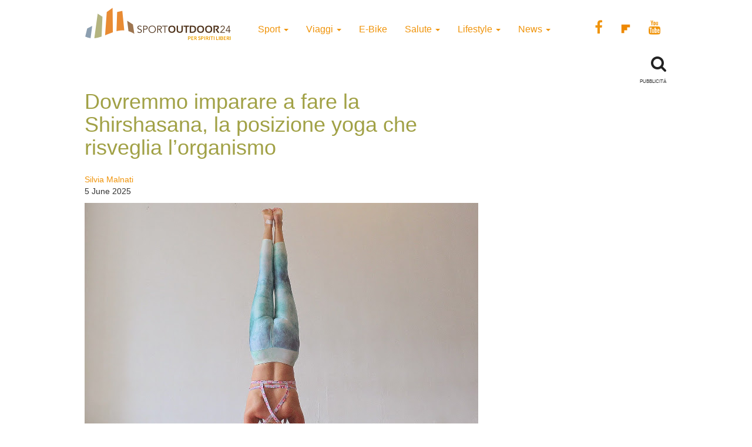

--- FILE ---
content_type: text/html; charset=UTF-8
request_url: https://www.sportoutdoor24.it/sport/fitness/i-benefici-della-shirshasana-la-posizione-yoga-che-risveglia-lorganismo/
body_size: 12000
content:
<!doctype html>
<html class="no-js" lang="en-US">
<head>
<meta charset="utf-8">
<meta http-equiv="x-ua-compatible" content="ie=edge">
<meta name="viewport" content="width=device-width, initial-scale=1">
<meta name='robots' content='index, follow, max-image-preview:large, max-snippet:-1, max-video-preview:-1' />
<script>window._gmp = window._gmp || {};window._gmp.pageType = 'default';</script><!-- Google Tag Manager -->
<script>(function(w,d,s,l,i){w[l]=w[l]||[];w[l].push({'gtm.start':
new Date().getTime(),event:'gtm.js'});var f=d.getElementsByTagName(s)[0],
j=d.createElement(s),dl=l!='dataLayer'?'&l='+l:'';j.async=true;j.src=
'https://www.googletagmanager.com/gtm.js?id='+i+dl;f.parentNode.insertBefore(j,f);
})(window,document,'script','dataLayer','GTM-T69XQHW');</script>
<!-- End Google Tag Manager -->
<!-- This site is optimized with the Yoast SEO plugin v18.4.1 - https://yoast.com/wordpress/plugins/seo/ -->
<title>Dovremmo imparare a fare la Shirshasana, la posizione yoga che risveglia l&#039;organismo - SportOutdoor24</title>
<meta name="description" content="La Shirshasana, una delle posizioni più difficili dello yoga, fa bene al corpo, alla mente e al sistema linfatico" />
<link rel="canonical" href="https://www.sportoutdoor24.it/sport/fitness/i-benefici-della-shirshasana-la-posizione-yoga-che-risveglia-lorganismo/" />
<meta property="og:locale" content="en_US" />
<meta property="og:type" content="article" />
<meta property="og:title" content="Dovremmo imparare a fare la Shirshasana, la posizione yoga che risveglia l&#039;organismo - SportOutdoor24" />
<meta property="og:description" content="La Shirshasana, una delle posizioni più difficili dello yoga, fa bene al corpo, alla mente e al sistema linfatico" />
<meta property="og:url" content="https://www.sportoutdoor24.it/sport/fitness/i-benefici-della-shirshasana-la-posizione-yoga-che-risveglia-lorganismo/" />
<meta property="og:site_name" content="SportOutdoor24" />
<meta property="article:publisher" content="https://www.facebook.com/sportoutdoor24" />
<meta property="article:published_time" content="2025-06-05T06:44:20+00:00" />
<meta property="article:modified_time" content="2025-06-04T07:07:30+00:00" />
<meta property="og:image" content="https://www.sportoutdoor24.it/app/uploads/2016/04/sirsasana-yoga-asana-benefici.jpg" />
<meta property="og:image:width" content="670" />
<meta property="og:image:height" content="470" />
<meta property="og:image:type" content="image/jpeg" />
<meta name="twitter:card" content="summary_large_image" />
<script type="application/ld+json" class="yoast-schema-graph">{"@context":"https://schema.org","@graph":[{"@type":"Organization","@id":"https://www.sportoutdoor24.it/#organization","name":"SportOutdoor24","url":"https://www.sportoutdoor24.it/","sameAs":["https://www.facebook.com/sportoutdoor24","https://www.instagram.com/sportoutdoor24","https://www.youtube.com/c/Sportoutdoor24It/"],"logo":{"@type":"ImageObject","@id":"https://www.sportoutdoor24.it/#logo","inLanguage":"en-US","url":"https://www.sportoutdoor24.it/app/uploads/2021/01/sportoutdoor24.png","contentUrl":"https://www.sportoutdoor24.it/app/uploads/2021/01/sportoutdoor24.png","width":192,"height":192,"caption":"SportOutdoor24"},"image":{"@id":"https://www.sportoutdoor24.it/#logo"}},{"@type":"WebSite","@id":"https://www.sportoutdoor24.it/#website","url":"https://www.sportoutdoor24.it/","name":"SportOutdoor24","description":"Per spiriti liberi","publisher":{"@id":"https://www.sportoutdoor24.it/#organization"},"potentialAction":[{"@type":"SearchAction","target":{"@type":"EntryPoint","urlTemplate":"https://www.sportoutdoor24.it/?s={search_term_string}"},"query-input":"required name=search_term_string"}],"inLanguage":"en-US"},{"@type":"ImageObject","@id":"https://www.sportoutdoor24.it/sport/fitness/i-benefici-della-shirshasana-la-posizione-yoga-che-risveglia-lorganismo/#primaryimage","inLanguage":"en-US","url":"https://www.sportoutdoor24.it/app/uploads/2016/04/sirsasana-yoga-asana-benefici.jpg","contentUrl":"https://www.sportoutdoor24.it/app/uploads/2016/04/sirsasana-yoga-asana-benefici.jpg","width":670,"height":470},{"@type":"WebPage","@id":"https://www.sportoutdoor24.it/sport/fitness/i-benefici-della-shirshasana-la-posizione-yoga-che-risveglia-lorganismo/#webpage","url":"https://www.sportoutdoor24.it/sport/fitness/i-benefici-della-shirshasana-la-posizione-yoga-che-risveglia-lorganismo/","name":"Dovremmo imparare a fare la Shirshasana, la posizione yoga che risveglia l'organismo - SportOutdoor24","isPartOf":{"@id":"https://www.sportoutdoor24.it/#website"},"primaryImageOfPage":{"@id":"https://www.sportoutdoor24.it/sport/fitness/i-benefici-della-shirshasana-la-posizione-yoga-che-risveglia-lorganismo/#primaryimage"},"datePublished":"2025-06-05T06:44:20+00:00","dateModified":"2025-06-04T07:07:30+00:00","description":"La Shirshasana, una delle posizioni più difficili dello yoga, fa bene al corpo, alla mente e al sistema linfatico","breadcrumb":{"@id":"https://www.sportoutdoor24.it/sport/fitness/i-benefici-della-shirshasana-la-posizione-yoga-che-risveglia-lorganismo/#breadcrumb"},"inLanguage":"en-US","potentialAction":[{"@type":"ReadAction","target":["https://www.sportoutdoor24.it/sport/fitness/i-benefici-della-shirshasana-la-posizione-yoga-che-risveglia-lorganismo/"]}]},{"@type":"BreadcrumbList","@id":"https://www.sportoutdoor24.it/sport/fitness/i-benefici-della-shirshasana-la-posizione-yoga-che-risveglia-lorganismo/#breadcrumb","itemListElement":[{"@type":"ListItem","position":1,"name":"Home","item":"https://www.sportoutdoor24.it/"},{"@type":"ListItem","position":2,"name":"Dovremmo imparare a fare la Shirshasana, la posizione yoga che risveglia l&#8217;organismo"}]},{"@type":"Article","@id":"https://www.sportoutdoor24.it/sport/fitness/i-benefici-della-shirshasana-la-posizione-yoga-che-risveglia-lorganismo/#article","isPartOf":{"@id":"https://www.sportoutdoor24.it/sport/fitness/i-benefici-della-shirshasana-la-posizione-yoga-che-risveglia-lorganismo/#webpage"},"author":{"@id":"https://www.sportoutdoor24.it/#/schema/person/5baf6d7d583de4e1f6b55f06387ba150"},"headline":"Dovremmo imparare a fare la Shirshasana, la posizione yoga che risveglia l&#8217;organismo","datePublished":"2025-06-05T06:44:20+00:00","dateModified":"2025-06-04T07:07:30+00:00","mainEntityOfPage":{"@id":"https://www.sportoutdoor24.it/sport/fitness/i-benefici-della-shirshasana-la-posizione-yoga-che-risveglia-lorganismo/#webpage"},"wordCount":472,"publisher":{"@id":"https://www.sportoutdoor24.it/#organization"},"image":{"@id":"https://www.sportoutdoor24.it/sport/fitness/i-benefici-della-shirshasana-la-posizione-yoga-che-risveglia-lorganismo/#primaryimage"},"thumbnailUrl":"https://www.sportoutdoor24.it/app/uploads/2016/04/sirsasana-yoga-asana-benefici.jpg","keywords":["benessere","esercizi","yoga"],"articleSection":["Fitness"],"inLanguage":"en-US"},{"@type":"Person","@id":"https://www.sportoutdoor24.it/#/schema/person/5baf6d7d583de4e1f6b55f06387ba150","name":"Silvia Malnati","image":{"@type":"ImageObject","@id":"https://www.sportoutdoor24.it/#personlogo","inLanguage":"en-US","url":"https://secure.gravatar.com/avatar/4e3d7fac95ae90f50954120e673c2940?s=96&d=mm&r=g","contentUrl":"https://secure.gravatar.com/avatar/4e3d7fac95ae90f50954120e673c2940?s=96&d=mm&r=g","caption":"Silvia Malnati"},"url":"https://www.sportoutdoor24.it/author/silvia-malnati/"}]}</script>
<!-- / Yoast SEO plugin. -->
<link rel="icon" href="https://www.sportoutdoor24.it/app/themes/sportoutdoor24_2021/assets/images/favicon.ico" >
<link rel="shortcut icon" href="https://www.sportoutdoor24.it/app/themes/sportoutdoor24_2021/assets/images/favicon.ico" >
<link rel="apple-touch-icon" href="https://www.sportoutdoor24.it/app/themes/sportoutdoor24_2021/assets/images/apple-icon-sportoutdoor24.png" >
<link rel="apple-touch-icon" sizes="57x57" href="https://www.sportoutdoor24.it/app/themes/sportoutdoor24_2021/assets/images/favicon/apple-icon-57x57.png">
<link rel="apple-touch-icon" sizes="60x60" href="https://www.sportoutdoor24.it/app/themes/sportoutdoor24_2021/assets/images/favicon/apple-icon-60x60.png">
<link rel="apple-touch-icon" sizes="72x72" href="https://www.sportoutdoor24.it/app/themes/sportoutdoor24_2021/assets/images/favicon/apple-icon-72x72.png">
<link rel="apple-touch-icon" sizes="76x76" href="https://www.sportoutdoor24.it/app/themes/sportoutdoor24_2021/assets/images/favicon/apple-icon-76x76.png">
<link rel="apple-touch-icon" sizes="114x114" href="https://www.sportoutdoor24.it/app/themes/sportoutdoor24_2021/assets/images/favicon/apple-icon-114x114.png">
<link rel="apple-touch-icon" sizes="120x120" href="https://www.sportoutdoor24.it/app/themes/sportoutdoor24_2021/assets/images/favicon/apple-icon-120x120.png">
<link rel="apple-touch-icon" sizes="144x144" href="https://www.sportoutdoor24.it/app/themes/sportoutdoor24_2021/assets/images/favicon/apple-icon-144x144.png">
<link rel="apple-touch-icon" sizes="152x152" href="https://www.sportoutdoor24.it/app/themes/sportoutdoor24_2021/assets/images/favicon/apple-icon-152x152.png">
<link rel="apple-touch-icon" sizes="180x180" href="https://www.sportoutdoor24.it/app/themes/sportoutdoor24_2021/assets/images/favicon/apple-icon-180x180.png">
<link rel="icon" type="image/png" sizes="192x192"  href="https://www.sportoutdoor24.it/app/themes/sportoutdoor24_2021/assets/images/favicon/android-icon-192x192.png">
<link rel="icon" type="image/png" sizes="32x32" href="https://www.sportoutdoor24.it/app/themes/sportoutdoor24_2021/assets/images/favicon/favicon-32x32.png">
<link rel="icon" type="image/png" sizes="96x96" href="https://www.sportoutdoor24.it/app/themes/sportoutdoor24_2021/assets/images/favicon/favicon-96x96.png">
<link rel="icon" type="image/png" sizes="16x16" href="https://www.sportoutdoor24.it/app/themes/sportoutdoor24_2021/assets/images/favicon/favicon-16x16.png">
<link rel="manifest" href="https://www.sportoutdoor24.it/app/themes/sportoutdoor24_2021/assets/images/favicon/manifest.json">
<meta name="msapplication-TileColor" content="#ffffff">
<meta name="msapplication-TileImage" content="/ms-icon-144x144.png">
<meta name="theme-color" content="#ffffff">
<!-- <link rel='stylesheet' id='wp-block-library-css'  href='https://www.sportoutdoor24.it/wp/wp-includes/css/dist/block-library/style.css?ver=5.7.2' type='text/css' media='all' /> -->
<!-- <link rel='stylesheet' id='custom-style-css'  href='https://www.sportoutdoor24.it/app/themes/sportoutdoor24_2021/assets/styles/custom.css?ver=5.7.2' type='text/css' media='all' /> -->
<!-- <link rel='stylesheet' id='sage_css-css'  href='https://www.sportoutdoor24.it/app/themes/sportoutdoor24_2021/dist/styles/main.css?ver=20200313' type='text/css' media='all' /> -->
<!-- <link rel='stylesheet' id='colorbox-css'  href='https://www.sportoutdoor24.it/app/plugins/slideshow-gallery/views/default/css/colorbox.css?ver=1.3.19' type='text/css' media='all' /> -->
<link rel="stylesheet" type="text/css" href="//www.sportoutdoor24.it/app/cache/wpfc-minified/jpb68wuc/hghz1.css" media="all"/>
<script type='text/javascript' src='https://www.sportoutdoor24.it/wp/wp-includes/js/jquery/jquery.js?ver=3.5.1' id='jquery-core-js'></script>
<script type='text/javascript' defer src='https://www.sportoutdoor24.it/wp/wp-includes/js/jquery/jquery-migrate.js?ver=3.3.2' id='jquery-migrate-js'></script>
<script type='text/javascript' defer src='https://www.sportoutdoor24.it/app/plugins/slideshow-gallery/views/default/js/gallery.js?ver=1.0' id='slideshow-gallery-js'></script>
<script type='text/javascript' defer src='https://www.sportoutdoor24.it/app/plugins/slideshow-gallery/views/default/js/colorbox.js?ver=1.6.3' id='colorbox-js'></script>
<script type='text/javascript' defer src='https://www.sportoutdoor24.it/app/plugins/slideshow-gallery/views/default/js/jquery-ui.js?ver=5.7.2' id='jquery-ui-effects-js'></script>
<link rel="https://api.w.org/" href="https://www.sportoutdoor24.it/wp-json/" /><link rel="alternate" type="application/json" href="https://www.sportoutdoor24.it/wp-json/wp/v2/posts/35780" /><link rel="EditURI" type="application/rsd+xml" title="RSD" href="https://www.sportoutdoor24.it/wp/xmlrpc.php?rsd" />
<link rel="wlwmanifest" type="application/wlwmanifest+xml" href="https://www.sportoutdoor24.it/wp/wp-includes/wlwmanifest.xml" /> 
<meta name="generator" content="WordPress 5.7.2" />
<link rel='shortlink' href='https://www.sportoutdoor24.it/?p=35780' />
<link rel="alternate" type="application/json+oembed" href="https://www.sportoutdoor24.it/wp-json/oembed/1.0/embed?url=https%3A%2F%2Fwww.sportoutdoor24.it%2Fsport%2Ffitness%2Fi-benefici-della-shirshasana-la-posizione-yoga-che-risveglia-lorganismo%2F" />
<link rel="alternate" type="text/xml+oembed" href="https://www.sportoutdoor24.it/wp-json/oembed/1.0/embed?url=https%3A%2F%2Fwww.sportoutdoor24.it%2Fsport%2Ffitness%2Fi-benefici-della-shirshasana-la-posizione-yoga-che-risveglia-lorganismo%2F&#038;format=xml" />
<script type="text/javascript">
(function($) {
var $document = $(document);
$document.ready(function() {
if (typeof $.fn.colorbox !== 'undefined') {
$.extend($.colorbox.settings, {
current: "Image {current} of {total}",
previous: "Previous",
next: "Next",
close: "Close",
xhrError: "This content failed to load",
imgError: "This image failed to load"
});
}
});
})(jQuery);
</script><link rel="icon" href="https://www.sportoutdoor24.it/app/uploads/2021/03/favicon-32x32.png" sizes="32x32" />
<link rel="icon" href="https://www.sportoutdoor24.it/app/uploads/2021/03/favicon-192x192.png" sizes="192x192" />
<link rel="apple-touch-icon" href="https://www.sportoutdoor24.it/app/uploads/2021/03/favicon-180x180.png" />
<meta name="msapplication-TileImage" content="https://www.sportoutdoor24.it/app/uploads/2021/03/favicon-270x270.png" />
<script async type="text/javascript" src="//clickiocmp.com/t/consent_239383.js"></script>
<script>!function(){var M=document.createElement("div");M.className="azerion_privacy_privacy",M.style.position="fixed",M.style.padding="0",M.style.zIndex="9999",M.style.background="#f7f7f7",M.style.bottom="70px",M.style.left="0",M.style.boxSizing="border-box",M.style.fontFamily="Helvetica Neue,arial,sans-serif",M.style.fontWeight="400",M.style.fontSize="14px",M.style.lineHeight="14px",M.style["border-top-left-radius"]="3px",M.style["border-top-right-radius"]="3px",M.style["border-bottom-right-radius"]="3px",M.style["-webkit-border-top-left-radius"]="3px",M.style["-webkit-border-top-right-radius"]="3px",M.style["-webkit-border-bottom-right-radius"]="3px",M.style["-moz-border-radius-topleft"]="3px",M.style["-moz-border-radius-topright"]="3px",M.style["-moz-border-radius-bottomright"]="3px",M.style["writing-mode"]="tb-rl";var t=document.createElement("a");t.className="azerion_privacy_privacybutton",t.href="javascript:void(0)",t.onclick=function(){return void 0!==window.__lxG__consent__&&null!==window.__lxG__consent__.getState()&&window.__lxG__consent__.showConsent(),!1},t.style.padding="5px",t.style.display="block",t.style.textDecoration="none",t.style.color="#888",t.style.cursor="pointer",t.style.boxSizing="border-box",t.style.backgroundColor="transparent",M.appendChild(t);var w=document.createElement("img");w.className="azerion_privacy_privacyimg",w.src="[data-uri]",w.style.width="14px",w.style.height="14px",w.style.borderStyle="none",w.style.boxSizing="border-box",t.appendChild(w),t.innerHTML+="Privacy";var D=0;window.onscroll=function(){0==D&&(D++,document.body.appendChild(M))}}();</script>
<style>
.gmp-container-ads{
min-height: 280px;
display: flex;
flex-direction: column;
justify-content: center;
align-items: center;
}
@media only screen and (max-width:970px) {
#gmp-topmobile{
min-height: 280px;
display: flex;
flex-direction: column;
justify-content: center;
align-items: center;
}
#gmpSkinMobileSpacer{
height:0;
min-height:0!important;
}
header.header-site{
margin-top:100px;
}
}
@media only screen and (min-width:971px) {
#gmp-masthead {
min-height: 250px;
}
#gmp-topright,
#gmp-middleright{
min-height: 600px;
}
#gmp-insideposttop {
min-height: 280px;
display: flex;
flex-direction: column;
justify-content: center;
align-items: center;
}
}
</style>
<meta name="google-site-verification" content="3RiKFQYT4Acvq1OI-1zYxWp93EapmaiJlBs_7x6nmZ0" />
<script>
var COOKIES_ACCEPTED = false ;
</script>
</head>
<body class="post-template-default single single-post postid-35780 single-format-standard i-benefici-della-shirshasana-la-posizione-yoga-che-risveglia-lorganismo">
<!-- Google Tag Manager (noscript) -->
<noscript><iframe src="https://www.googletagmanager.com/ns.html?id=GTM-T69XQHW"
height="0" width="0" style="display:none;visibility:hidden"></iframe></noscript>
<!-- End Google Tag Manager (noscript) -->	  
<header class="header-site" role="banner">  
<div class="container">
<div class="row">
<a class="brand" title="SportOutdoor24" href="https://www.sportoutdoor24.it/" data-wpel-link="internal">
<img src="https://www.sportoutdoor24.it/app/themes/sportoutdoor24_2021/assets/images/sportoutdoor24-logo.png" alt="Sportoutdoor24 logo" class="brand-img" />
</a>
<div class="navbar-header">
<span class="navbar-label">MENU</span>
<button type="button" class="navbar-toggle collapsed menu-toggle" data-toggle="collapse" data-target=".navbar-collapse"
on="tap:AMP.setState( { navMenuExpanded: ! navMenuExpanded } )"
[class]="'navbar-toggle collapsed menu-toggle' + ( navMenuExpanded ? ' toggled-on' : '' )"
aria-expanded="false"
[aria-expanded]="navMenuExpanded ? 'true' : 'false'"
>
<span class="sr-only">Toggle navigation</span>
<span class="icon-bar"></span>
<span class="icon-bar"></span>
<span class="icon-bar"></span>
</button>
</div>
<nav class="collapse navbar-collapse" role="navigation">
<div class="menu-menu-categorie-container"><ul id="menu-menu-categorie" class="nav navbar-nav"><li id="menu-item-1688" class="menu-item menu-item-type-taxonomy menu-item-object-category current-post-ancestor menu-item-has-children menu-item-1688 dropdown"><a title="Sport" href="https://www.sportoutdoor24.it/sport/" data-toggle="dropdown" class="dropdown-toggle" aria-haspopup="true" data-wpel-link="internal">Sport <span class="caret hidden-xs"></span></a>
<ul role="menu" class=" dropdown-menu">
<li id="menu-item-1692" class="menu-item menu-item-type-taxonomy menu-item-object-category menu-item-1692"><a title="Running" href="https://www.sportoutdoor24.it/sport/running/" data-wpel-link="internal">Running</a></li>
<li id="menu-item-1691" class="menu-item menu-item-type-taxonomy menu-item-object-category menu-item-has-children menu-item-1691 dropdown"><a title="Bici" href="https://www.sportoutdoor24.it/sport/bici/" data-wpel-link="internal">Bici</a>
<ul role="menu" class=" dropdown-menu">
<li id="menu-item-61497" class="menu-item menu-item-type-taxonomy menu-item-object-category menu-item-61497"><a title="MTB" href="https://www.sportoutdoor24.it/sport/bici/mtb/" data-wpel-link="internal">MTB</a></li>
<li id="menu-item-61498" class="menu-item menu-item-type-taxonomy menu-item-object-category menu-item-61498"><a title="Strada" href="https://www.sportoutdoor24.it/sport/bici/strada/" data-wpel-link="internal">Strada</a></li>
</ul>
</li>
<li id="menu-item-1695" class="menu-item menu-item-type-taxonomy menu-item-object-category menu-item-1695"><a title="Trekking" href="https://www.sportoutdoor24.it/sport/trekking/" data-wpel-link="internal">Trekking</a></li>
<li id="menu-item-1690" class="menu-item menu-item-type-taxonomy menu-item-object-category current-post-ancestor current-menu-parent current-post-parent menu-item-1690"><a title="Fitness" href="https://www.sportoutdoor24.it/sport/fitness/" data-wpel-link="internal">Fitness</a></li>
<li id="menu-item-1693" class="menu-item menu-item-type-taxonomy menu-item-object-category menu-item-1693"><a title="Sport Invernali" href="https://www.sportoutdoor24.it/sport/sport-invernali/" data-wpel-link="internal">Sport Invernali</a></li>
<li id="menu-item-1694" class="menu-item menu-item-type-taxonomy menu-item-object-category menu-item-1694"><a title="Sport acquatici" href="https://www.sportoutdoor24.it/sport/sport-acquatici/" data-wpel-link="internal">Sport acquatici</a></li>
<li id="menu-item-1689" class="menu-item menu-item-type-taxonomy menu-item-object-category menu-item-1689"><a title="Arrampicata" href="https://www.sportoutdoor24.it/sport/arrampicata/" data-wpel-link="internal">Arrampicata</a></li>
<li id="menu-item-61499" class="menu-item menu-item-type-taxonomy menu-item-object-category menu-item-61499"><a title="Nuoto" href="https://www.sportoutdoor24.it/sport/nuoto/" data-wpel-link="internal">Nuoto</a></li>
</ul>
</li>
<li id="menu-item-1706" class="menu-item menu-item-type-taxonomy menu-item-object-category menu-item-has-children menu-item-1706 dropdown"><a title="Viaggi" href="https://www.sportoutdoor24.it/viaggi/" data-toggle="dropdown" class="dropdown-toggle" aria-haspopup="true" data-wpel-link="internal">Viaggi <span class="caret hidden-xs"></span></a>
<ul role="menu" class=" dropdown-menu">
<li id="menu-item-1713" class="menu-item menu-item-type-taxonomy menu-item-object-category menu-item-1713"><a title="Montagna" href="https://www.sportoutdoor24.it/viaggi/montagna/" data-wpel-link="internal">Montagna</a></li>
<li id="menu-item-1712" class="menu-item menu-item-type-taxonomy menu-item-object-category menu-item-1712"><a title="Cicloturismo" href="https://www.sportoutdoor24.it/viaggi/cicloturismo/" data-wpel-link="internal">Cicloturismo</a></li>
<li id="menu-item-1711" class="menu-item menu-item-type-taxonomy menu-item-object-category menu-item-1711"><a title="Cammini" href="https://www.sportoutdoor24.it/viaggi/cammini/" data-wpel-link="internal">Cammini</a></li>
<li id="menu-item-1709" class="menu-item menu-item-type-taxonomy menu-item-object-category menu-item-1709"><a title="Italia" href="https://www.sportoutdoor24.it/viaggi/italia/" data-wpel-link="internal">Italia</a></li>
<li id="menu-item-1708" class="menu-item menu-item-type-taxonomy menu-item-object-category menu-item-1708"><a title="Avventura" href="https://www.sportoutdoor24.it/viaggi/avventura/" data-wpel-link="internal">Avventura</a></li>
<li id="menu-item-1710" class="menu-item menu-item-type-taxonomy menu-item-object-category menu-item-1710"><a title="Bambini" href="https://www.sportoutdoor24.it/viaggi/bambini/" data-wpel-link="internal">Bambini</a></li>
<li id="menu-item-61501" class="menu-item menu-item-type-taxonomy menu-item-object-category menu-item-61501"><a title="Dove Sciare" href="https://www.sportoutdoor24.it/viaggi/dove-sciare/" data-wpel-link="internal">Dove Sciare</a></li>
</ul>
</li>
<li id="menu-item-1718" class="menu-item menu-item-type-taxonomy menu-item-object-category menu-item-1718"><a title="E-Bike" href="https://www.sportoutdoor24.it/lifestyle/e-bike/" data-wpel-link="internal">E-Bike</a></li>
<li id="menu-item-1696" class="menu-item menu-item-type-taxonomy menu-item-object-category menu-item-has-children menu-item-1696 dropdown"><a title="Salute" href="https://www.sportoutdoor24.it/salute/" data-toggle="dropdown" class="dropdown-toggle" aria-haspopup="true" data-wpel-link="internal">Salute <span class="caret hidden-xs"></span></a>
<ul role="menu" class=" dropdown-menu">
<li id="menu-item-1699" class="menu-item menu-item-type-taxonomy menu-item-object-category menu-item-1699"><a title="Alimentazione" href="https://www.sportoutdoor24.it/salute/alimentazione/" data-wpel-link="internal">Alimentazione</a></li>
<li id="menu-item-61496" class="menu-item menu-item-type-taxonomy menu-item-object-category menu-item-61496"><a title="Cure e rimedi" href="https://www.sportoutdoor24.it/salute/cure-rimedi/" data-wpel-link="internal">Cure e rimedi</a></li>
<li id="menu-item-1700" class="menu-item menu-item-type-taxonomy menu-item-object-category menu-item-1700"><a title="Psicologia" href="https://www.sportoutdoor24.it/salute/psicologia/" data-wpel-link="internal">Psicologia</a></li>
</ul>
</li>
<li id="menu-item-1714" class="menu-item menu-item-type-taxonomy menu-item-object-category menu-item-has-children menu-item-1714 dropdown"><a title="Lifestyle" href="https://www.sportoutdoor24.it/lifestyle/" data-toggle="dropdown" class="dropdown-toggle" aria-haspopup="true" data-wpel-link="internal">Lifestyle <span class="caret hidden-xs"></span></a>
<ul role="menu" class=" dropdown-menu">
<li id="menu-item-1716" class="menu-item menu-item-type-taxonomy menu-item-object-category menu-item-1716"><a title="Auto" href="https://www.sportoutdoor24.it/lifestyle/auto/" data-wpel-link="internal">Auto</a></li>
<li id="menu-item-1720" class="menu-item menu-item-type-taxonomy menu-item-object-category menu-item-1720"><a title="Cultura" href="https://www.sportoutdoor24.it/lifestyle/cultura/" data-wpel-link="internal">Cultura</a></li>
<li id="menu-item-1719" class="menu-item menu-item-type-taxonomy menu-item-object-category menu-item-1719"><a title="Tecnologia" href="https://www.sportoutdoor24.it/lifestyle/tecnologia/" data-wpel-link="internal">Tecnologia</a></li>
<li id="menu-item-61495" class="menu-item menu-item-type-taxonomy menu-item-object-category menu-item-61495"><a title="Ambiente" href="https://www.sportoutdoor24.it/lifestyle/ambiente/" data-wpel-link="internal">Ambiente</a></li>
</ul>
</li>
<li id="menu-item-1701" class="menu-item menu-item-type-taxonomy menu-item-object-category menu-item-has-children menu-item-1701 dropdown"><a title="News" href="https://www.sportoutdoor24.it/news/" data-toggle="dropdown" class="dropdown-toggle" aria-haspopup="true" data-wpel-link="internal">News <span class="caret hidden-xs"></span></a>
<ul role="menu" class=" dropdown-menu">
<li id="menu-item-1703" class="menu-item menu-item-type-taxonomy menu-item-object-category menu-item-1703"><a title="Eventi" href="https://www.sportoutdoor24.it/news/eventi/" data-wpel-link="internal">Eventi</a></li>
</ul>
</li>
</ul></div>       
<div class="social_general">
<a href="https://www.facebook.com/sportoutdoor24" target="_blank" data-wpel-link="external" rel="external noopener noreferrer"><i class="fa fa-facebook"></i></a>
<a href="https://flipboard.com/@Sportoutdoor24" target="_blank" data-wpel-link="external" rel="external noopener noreferrer"><img src="/app/themes/sportoutdoor24/assets/images/flipboard-brands.svg" style="display:inline-block; width:24px;vertical-align:middle;filter:invert(100%);background-color:#1177ff;" alt="sfoglia SportOutdoor24 su Flipboard"></a>
<a href="https://www.youtube.com/channel/UCsHX8lkdFLdQz9Mit6J-e5w" target="_blank" data-wpel-link="external" rel="external noopener noreferrer"><i class="fa fa-youtube"></i></a>
</div>
</nav>
</div>
<div class="row">
<div class="col-xs-8"> 
</div>
<div class="col-xs-4">
<div class="WrapSearch"><i class="fa fa-search"></i>                <div id="searchwrapper"  role="search">
<form method="get" id="searchform" action="https://www.sportoutdoor24.it/">
<div class="form-group">
<input type="text" class="searchbox form-control" name="s" value="" id="s" placeholder="Cerca..." />
</div>
</form>
</div>
</div>	    </div>
</div>
<div class="row">
<div class="box_inevidenza">
</div>
</div>
</div>
</header>
<div class="wrap container" role="document">
<div class="content row">
<main id="main" class="main" role="main">
<div class="row ColContent-row">
<div class="col-md-8 ColContentMain">
<div class='code-block code-block-3' style='margin: 8px 0; clear: both;'>
<div id="gmpSkinMobileSpacer"></div></div>
<article class="post-35780 post type-post status-publish format-standard has-post-thumbnail hentry category-fitness tag-benessere tag-esercizi tag-yoga">
<h1>Dovremmo imparare a fare la Shirshasana, la posizione yoga che risveglia l&#8217;organismo</h1>
<div class="row">
<div class="col-xs-12 col-sm-6"><p class="byline author vcard">
<a href="https://www.sportoutdoor24.it/author/silvia-malnati/" rel="author" class="fn" data-wpel-link="internal">
Silvia Malnati	</a><br>
<time class="updated" datetime="2025-06-05T08:44:20+02:00"> 5 June 2025</time>
</p>
</div>
<div class="col-xs-12 col-sm-6 text-center">
<div class="addthis_inline_share_toolbox"></div><amp-addthis width="320" height="92" layout="responsive" data-pub-id="ra-6131f0c3fab12709" data-widget-id="ll7m" data-widget-type="floating"></amp-addthis></div>
</div>
<header class="header-single-post">
<img width="670" height="470" src="https://www.sportoutdoor24.it/app/uploads/2016/04/sirsasana-yoga-asana-benefici-670x470.jpg" class="img-responsive wp-post-image" alt="" loading="lazy" srcset="https://www.sportoutdoor24.it/app/uploads/2016/04/sirsasana-yoga-asana-benefici.jpg 670w, https://www.sportoutdoor24.it/app/uploads/2016/04/sirsasana-yoga-asana-benefici-300x210.jpg 300w, https://www.sportoutdoor24.it/app/uploads/2016/04/sirsasana-yoga-asana-benefici-331x232.jpg 331w" sizes="(max-width: 670px) 100vw, 670px" /></header>
<div class="entry-content">
<div class='code-block code-block-1' style='margin: 8px auto; text-align: center; display: block; clear: both;'>
<div id='gmp-intext_vip' class='gmp'></div></div>
<p>Che lo <strong>yoga</strong> faccia bene a mente e corpo è risaputo. Ciò che forse è meno noto è che c&#8217;è una posizione (o <em>asana</em>) che è particolarmente benefica per l&#8217;organismo. Stiamo parlando della <strong>Shirshasana</strong>, la verticale eseguita appoggiando tutto il peso su testa e avambracci. Prima di arrivare a questa <em>asana</em> è necessario però avere già il fisico allenato o avere almeno fatto un po&#8217; di pratica: i muscoli del torace, gli addominali e le spalle devono essere abbastanza forti per garantire la stabilità quando si sta a testa in giù. Ma vediamo nello specifico quali sono alcuni dei benefici della Shirshasana per l&#8217;organismo.</p><div class='code-block code-block-4' style='margin: 8px auto; text-align: center; display: block; clear: both;'>
<div id='gmp-topmobile' class='gmp'></div></div>
<div class='code-block code-block-2' style='margin: 8px auto; text-align: center; display: block; clear: both;'>
<div id='gmp-insideposttop' class='gmp'></div></div>
<p><strong>&gt; Per approfondire</strong>: <a href="https://www.sportoutdoor24.it/salute/chi-pratica-yoga-dimentica-il-dottore-e-le-medicine/" target="_blank" rel="noopener noreferrer" data-wpel-link="internal">Chi pratica yoga dimentica il dottore e le medicine</a></p>
<h3>Colonna vertebrale</h3>
<p>Quando si assume la posizione della Shirshasana le vertebre lombari vengono alleggerite rispetto alla postura quotidiana perché devono sostenere solo il peso del bacino e delle gambe. Questo comporta l&#8217;alleviamento dei dolori ai reni.<a href="https://www.sportoutdoor24.it/app/uploads/2024/06/yoga-Shirshasana-scaled.jpg" data-wpel-link="internal"><img loading="lazy" class="alignnone size-full wp-image-651207" src="https://www.sportoutdoor24.it/app/uploads/2024/06/yoga-Shirshasana-scaled.jpg" alt="yoga-Shirshasana" width="2560" height="2442" srcset="https://www.sportoutdoor24.it/app/uploads/2024/06/yoga-Shirshasana-scaled.jpg 2560w, https://www.sportoutdoor24.it/app/uploads/2024/06/yoga-Shirshasana-scaled-300x286.jpg 300w, https://www.sportoutdoor24.it/app/uploads/2024/06/yoga-Shirshasana-1024x977.jpg 1024w, https://www.sportoutdoor24.it/app/uploads/2024/06/yoga-Shirshasana-768x733.jpg 768w, https://www.sportoutdoor24.it/app/uploads/2024/06/yoga-Shirshasana-1536x1465.jpg 1536w, https://www.sportoutdoor24.it/app/uploads/2024/06/yoga-Shirshasana-2048x1954.jpg 2048w" sizes="(max-width: 2560px) 100vw, 2560px" /></a></p>
<h3>Muscolatura</h3>
<p>In questa asana si rafforzano in particolare i muscoli della schiena, del collo e dell&#8217;addome, insieme a quelli delle braccia. La conseguenza più visibile è una maggiore sodezza e tonicità degli arti e degli addominali.</p>
<p><strong>&gt;Leggi anche:</strong> <a href="https://www.sportoutdoor24.it/sport/i-parchi-di-milano-in-cui-fare-sport-parco-sempione/" target="_blank" rel="noopener noreferrer" data-wpel-link="internal">I parchi di Milano in cui fare sport: Parco Sempione</a></p>
<h3>Equilibrio e facoltà intellettive</h3>
<p>Mantenere questa posizione per più di qualche secondo aiuta a migliorare sensibilmente l&#8217;equilibrio e la concentrazione. È necessario infatti un certo sforzo mentale e fisico per mantenere il corpo saldo e stabile in Shirshasana.</p>
<p>&nbsp;</p>
<h4>&gt; I<strong>scriviti</strong> alla nostra <strong>newsletter</strong> compilando il <strong>form</strong> qui sotto!<br />
Spoiler: ne mandiamo poche, ma buone!</h4>
<p>&nbsp;</p>
<h3>Circolazione</h3>
<p>Mettersi a testa in giù stimola la circolazione. In particolare, il sangue venoso ritorna a circolare raggiungendo il cuore più in fretta (e quindi affaticandolo meno). Di conseguenza più sangue arterioso arriva al cervello più facilmente e in grande quantità, cosa molto più difficile quando si sta su due piedi e si è obbligati a combattere la forza di gravità.</p>
<p><strong>&gt;Leggi anche: </strong><a href="https://www.sportoutdoor24.it/salute/lo-yoga-fa-bene-al-cuore-quanto-correre-o-andare-in-bici/" target="_blank" rel="noopener noreferrer" data-wpel-link="internal">Lo yoga fa bene al cuore quanto correre o andare in bici</a></p>
<h3>Capelli</h3>
<p>L&#8217;afflusso di sangue alla testa e al cuoio capelluto avrebbe degli effetti positivi anche sui capelli che ne uscirebbero rafforzati. Ci sono alcuni maestri yogi che sostengono perfino che la Shirshasana abbia il potere anche di far tornare i capelli grigi del loro colore originario.</p>
<h3>Occhi</h3>
<p>Il sangue che arriva al volto in abbondanza produce benefici anche sugli occhi, ossigenando la retina e ritardando il suo invecchiamento.</p>
<h3>Sistema linfatico</h3>
<p>Questa asana aiuta anche la purificazione del corpo dalle tossine e la produzione di ormoni sessuali. Infatti, l&#8217;afflusso di sangue stimola le ghiandole dell&#8217;ipofisi e dell&#8217;ipotalamo che si occupano di regolare il sonno, il metabolismo e la secrezione di ormoni. Il risultato è l&#8217;aumento del benessere e del desiderio sessuale.<br />
Credits: Vivre Active Wear</p>
<p><strong>&gt;Leggi anche:</strong> <a href="https://www.sportoutdoor24.it/sport/trekking/yoga-trekking-cose-come-si-pratica-i-benefici/" target="_blank" rel="noopener noreferrer" data-wpel-link="internal">Yoga Trekking: cos&#8217;è, come si pratica, i benefici</a></p>
<p>&nbsp;</p>
<div class='code-block code-block-5' style='margin: 8px 0; clear: both;'>
<div id='gmp-native' class='gmp'></div></div>
<!-- CONTENT END 1 -->
<div class="reserved"><p>©RIPRODUZIONE RISERVATA</p></div>
<div class="text-left"><small>Pubblicità</small></div>
<div class="BoxAdv">
</div>
<div class="related-post-list">
<h3 class="text-uppercase mb-3">Potrebbe interessarti anche...</h3><div class="row justify-content-center related-post">
<div class="col-xs-6 col-sm-4 mb-1 p-1 d-flex align-items-stretch">
<div>
<div><a href="https://www.sportoutdoor24.it/sport/fitness/vuoi-farti-i-muscoli-senza-pesi-ecco-cosa-devi-fare/" data-wpel-link="internal"><img width="300" height="200" src="https://www.sportoutdoor24.it/app/uploads/2023/01/pexels-ketut-subiyanto-4803880-300x200.jpg" class="card-img-top lazy wp-post-image" alt="Vuoi farti i muscoli senza pesi? Ecco cosa devi fare" loading="lazy" srcset="https://www.sportoutdoor24.it/app/uploads/2023/01/pexels-ketut-subiyanto-4803880-300x200.jpg 300w, https://www.sportoutdoor24.it/app/uploads/2023/01/pexels-ketut-subiyanto-4803880-1024x683.jpg 1024w, https://www.sportoutdoor24.it/app/uploads/2023/01/pexels-ketut-subiyanto-4803880-768x512.jpg 768w, https://www.sportoutdoor24.it/app/uploads/2023/01/pexels-ketut-subiyanto-4803880.jpg 1500w" sizes="(max-width: 300px) 100vw, 300px" /></a></div>
<div><a href="https://www.sportoutdoor24.it/sport/fitness/vuoi-farti-i-muscoli-senza-pesi-ecco-cosa-devi-fare/" style="font-size:16px; line-height:1.1; font-weight:500; display:inline-block" data-wpel-link="internal">Farsi i muscoli senza pesi In palestra, le regole da seguire</a>
<br><small>20 October 2025</small></div>
</div>
</div>
<div class="col-xs-6 col-sm-4 mb-1 p-1 d-flex align-items-stretch">
<div>
<div><a href="https://www.sportoutdoor24.it/sport/fitness/in-troppi-trascuriamo-il-recupero-dopo-lallenamento/" data-wpel-link="internal"></a></div>
<div><a href="https://www.sportoutdoor24.it/sport/fitness/in-troppi-trascuriamo-il-recupero-dopo-lallenamento/" style="font-size:16px; line-height:1.1; font-weight:500; display:inline-block" data-wpel-link="internal">Quanto è importante il recupero dopo l&#8217;allenamento e come farlo bene</a>
<br><small>2 September 2025</small></div>
</div>
</div>
<div class="col-xs-6 col-sm-4 mb-1 p-1 d-flex align-items-stretch">
<div>
<div><a href="https://www.sportoutdoor24.it/sport/fitness/pancia-piatta-gli-esercizi-da-fare-a-casa/" data-wpel-link="internal"><img width="300" height="210" src="https://www.sportoutdoor24.it/app/uploads/2020/01/Pancia-piatta-esercizi-da-fare-in-casa-300x210.jpg" class="card-img-top lazy wp-post-image" alt="Pancia piatta esercizi da fare in casa" loading="lazy" srcset="https://www.sportoutdoor24.it/app/uploads/2020/01/Pancia-piatta-esercizi-da-fare-in-casa-300x210.jpg 300w, https://www.sportoutdoor24.it/app/uploads/2020/01/Pancia-piatta-esercizi-da-fare-in-casa.jpg 670w, https://www.sportoutdoor24.it/app/uploads/2020/01/Pancia-piatta-esercizi-da-fare-in-casa-331x232.jpg 331w" sizes="(max-width: 300px) 100vw, 300px" /></a></div>
<div><a href="https://www.sportoutdoor24.it/sport/fitness/pancia-piatta-gli-esercizi-da-fare-a-casa/" style="font-size:16px; line-height:1.1; font-weight:500; display:inline-block" data-wpel-link="internal">Pancia piatta a casa: quali esercizi funzionano davvero?</a>
<br><small>2 January 2026</small></div>
</div>
</div>
<div class="col-xs-6 col-sm-4 mb-1 p-1 d-flex align-items-stretch">
<div>
<div><a href="https://www.sportoutdoor24.it/sport/fitness/crunch-plank-esercizio-migliore-per-addominali-forti/" data-wpel-link="internal"><img width="300" height="169" src="https://www.sportoutdoor24.it/app/uploads/2025/11/vitaly-gariev-3u9kUNudMaU-unsplash-300x169.jpg" class="card-img-top lazy wp-post-image" alt="Crunch o Plank: qual è l&#039;esercizio migliore per addominali forti?" loading="lazy" srcset="https://www.sportoutdoor24.it/app/uploads/2025/11/vitaly-gariev-3u9kUNudMaU-unsplash-300x169.jpg 300w, https://www.sportoutdoor24.it/app/uploads/2025/11/vitaly-gariev-3u9kUNudMaU-unsplash-1024x576.jpg 1024w, https://www.sportoutdoor24.it/app/uploads/2025/11/vitaly-gariev-3u9kUNudMaU-unsplash-768x432.jpg 768w, https://www.sportoutdoor24.it/app/uploads/2025/11/vitaly-gariev-3u9kUNudMaU-unsplash-1536x864.jpg 1536w, https://www.sportoutdoor24.it/app/uploads/2025/11/vitaly-gariev-3u9kUNudMaU-unsplash.jpg 1920w" sizes="(max-width: 300px) 100vw, 300px" /></a></div>
<div><a href="https://www.sportoutdoor24.it/sport/fitness/crunch-plank-esercizio-migliore-per-addominali-forti/" style="font-size:16px; line-height:1.1; font-weight:500; display:inline-block" data-wpel-link="internal">Crunch o Plank: qual è l&#8217;esercizio migliore per addominali forti?</a>
<br><small>12 November 2025</small></div>
</div>
</div>
</div>    
</div>
</div>
<footer>
<div class="tag_list">
<div class="tag_list-content"><a href="https://www.sportoutdoor24.it/tag/benessere/" rel="tag" data-wpel-link="internal">benessere</a><a href="https://www.sportoutdoor24.it/tag/esercizi/" rel="tag" data-wpel-link="internal">esercizi</a><a href="https://www.sportoutdoor24.it/tag/yoga/" rel="tag" data-wpel-link="internal">yoga</a></div></div>
</footer>
</article>
</div>
<div class="col-md-4 sidebar ColContentSidebar">
<aside class="grid-box" role="complementary">
<div class="wrapper-grid-box-item position-sticky">
<div class="tag-adv">Pubblicità</div>
<div class="BoxAdv">
<div id='gmp-topright' class='gmp'></div>    </div>
<div class="BoxAdv">
</div>
</div>
</aside>
</div>
</div>
<div class="row">
<div class="col-sm-12 text-center">
</div>
</div>
</main><!-- /.main -->
</div><!-- /.content -->
</div><!-- /.wrap -->
<script type="text/javascript" src="//s7.addthis.com/js/300/addthis_widget.js#pubid=ra-6131f0c3fab12709"></script><script async custom-element="amp-addthis" src="https://cdn.ampproject.org/v0/amp-addthis-0.1.js"></script><footer class="content-info text-center" role="contentinfo">
<div class="">
<a class="brand" title="SportOutdoor24" href="https://www.sportoutdoor24.it/" data-wpel-link="internal">
<img src="https://www.sportoutdoor24.it/app/themes/sportoutdoor24_2021/assets/images/sportoutdoor24-logo.png" alt="sportoutdoor24 logo" class="brand-img" />
</a>
<div class="menu-footer-menu-container"><ul id="menu-footer-menu" class="menu"><li id="menu-item-31539" class="menu-item menu-item-type-post_type menu-item-object-page menu-item-31539"><a href="https://www.sportoutdoor24.it/chi-siamo/" data-wpel-link="internal">Chi Siamo</a></li>
<li id="menu-item-31538" class="menu-item menu-item-type-post_type menu-item-object-page menu-item-31538"><a href="https://www.sportoutdoor24.it/contatti/" data-wpel-link="internal">Contatti</a></li>
</ul></div>		<a href="javascript:Didomi.preferences.show()" data-wpel-link="internal">Impostazione cookie</a>
<div class="InfoFooter">
<div class="InfoFooterInner">
<section class="widget mc4wp_form_widget-2 widget_mc4wp_form_widget"><h3>Iscriviti alla nostra newsletter</h3><script>(function() {
window.mc4wp = window.mc4wp || {
listeners: [],
forms: {
on: function(evt, cb) {
window.mc4wp.listeners.push(
{
event   : evt,
callback: cb
}
);
}
}
}
})();
</script><!-- Mailchimp for WordPress v4.10.8 - https://wordpress.org/plugins/mailchimp-for-wp/ --><form id="mc4wp-form-1" class="mc4wp-form mc4wp-form-56923" method="post" data-id="56923" data-name="Iscriviti alla nostra newsletter" ><div class="mc4wp-form-fields"><label>Indirizzo mail: <br>
<input type="email" name="EMAIL" placeholder="Scrivi qui" required />
</label>
<p><p>
<label>
<input name="AGREE_TO_TERMS" type="checkbox" value="1" required=""> <a href="https://www.sportoutdoor24.it/privacy/" target="_blank" data-wpel-link="internal">Accetto l'informativa privacy relativa al trattamento dei dati</a>
</label>
</p>
<input type="submit" value="Iscriviti" />
</p></div><label style="display: none !important;">Leave this field empty if you're human: <input type="text" name="_mc4wp_honeypot" value="" tabindex="-1" autocomplete="off" /></label><input type="hidden" name="_mc4wp_timestamp" value="1768150162" /><input type="hidden" name="_mc4wp_form_id" value="56923" /><input type="hidden" name="_mc4wp_form_element_id" value="mc4wp-form-1" /><div class="mc4wp-response"></div></form><!-- / Mailchimp for WordPress Plugin --></section><section class="widget text-2 widget_text">			<div class="textwidget"><ul class="InfoFooterContent">       
<li>Un progetto di <a style="color:white;" href="https://appuntoweb.com/" data-wpel-link="external" rel="external noopener noreferrer"><strong>Appunto s.a.s.</strong></a> - P.IVA 06053740962  - REA MB-1854968 Sede legale: Via Caduti per la Patria 47, 20855 Lesmo (MB)<br><br> Copyright © Sportoutdoor24.it<br><br><a href="/privacy/" class="LinkContentFooter" data-wpel-link="internal">Privacy Policy</a>&nbsp;&nbsp;&nbsp;|&nbsp;&nbsp;&nbsp;<a class="LinkContentFooter" href="/cookie/" data-wpel-link="internal"> Cookie Policy</a>&nbsp;&nbsp;&nbsp;|&nbsp;&nbsp;&nbsp;<a href="javascript:Didomi.preferences.show()" data-wpel-link="internal">Impostazione cookie</a>&nbsp;&nbsp;&nbsp;|&nbsp;&nbsp;&nbsp;<a class="LinkContentFooter" href="/legal/" data-wpel-link="internal"> Note legali</a> </li>
<ul></div>
</section>			  	
</div>
</div>
</div>
</footer>
<script>(function() {function maybePrefixUrlField () {
const value = this.value.trim()
if (value !== '' && value.indexOf('http') !== 0) {
this.value = 'http://' + value
}
}
const urlFields = document.querySelectorAll('.mc4wp-form input[type="url"]')
for (let j = 0; j < urlFields.length; j++) {
urlFields[j].addEventListener('blur', maybePrefixUrlField)
}
})();</script><script type='text/javascript' defer src='https://www.sportoutdoor24.it/app/themes/sportoutdoor24_2021/dist/scripts/modernizr.js' id='modernizr-js'></script>
<script type='text/javascript' defer src='https://www.sportoutdoor24.it/app/themes/sportoutdoor24_2021/dist/scripts/main.js' id='sage_js-js'></script>
<script type='text/javascript' defer src='https://www.sportoutdoor24.it/wp/wp-includes/js/wp-embed.js?ver=5.7.2' id='wp-embed-js'></script>
<script type='text/javascript' defer defer src='https://www.sportoutdoor24.it/app/plugins/mailchimp-for-wp/assets/js/forms.js?ver=4.10.8' id='mc4wp-forms-api-js'></script>
<script src='https://s.adplay.it/sportoutdoor24/adplay.js' async type='text/javascript'></script>
</body>
</html><!-- WP Fastest Cache file was created in 0.183 seconds, on 11 January 2026 @ 17:49 -->